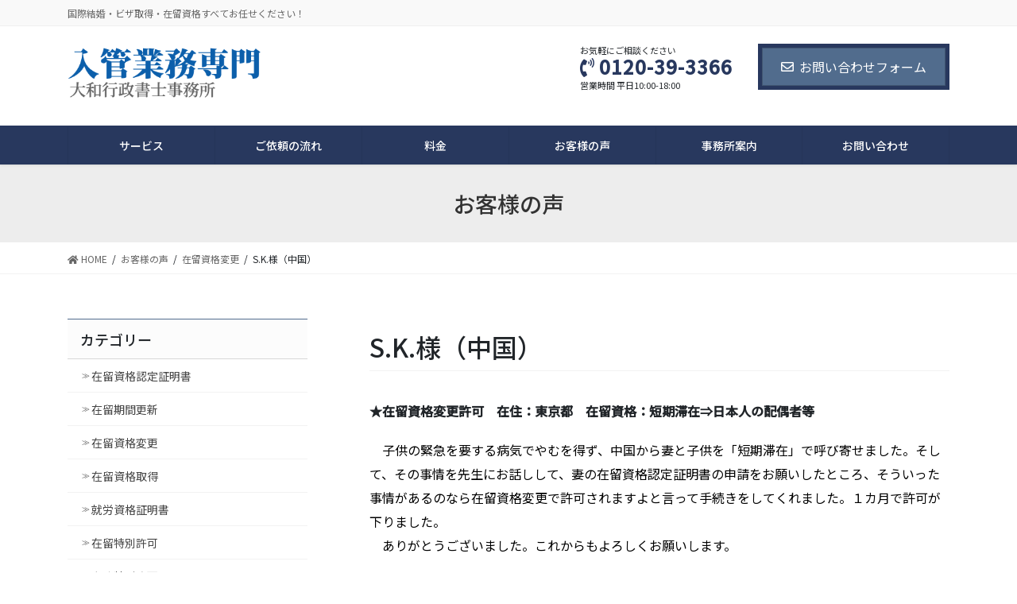

--- FILE ---
content_type: text/html; charset=UTF-8
request_url: https://daiwa-office.jp/voice/s-k-%E6%A7%98%EF%BC%88%E4%B8%AD%E5%9B%BD%EF%BC%89/
body_size: 46950
content:
<!DOCTYPE html>
<html dir="ltr" lang="ja"
	prefix="og: https://ogp.me/ns#" >
<head>
<meta charset="utf-8">
<meta http-equiv="X-UA-Compatible" content="IE=edge">
<meta name="viewport" content="width=device-width, initial-scale=1">
<title>S.K.様（中国） | 大和行政書士事務所</title>

		<!-- All in One SEO 4.3.9 - aioseo.com -->
		<meta name="robots" content="max-image-preview:large" />
		<link rel="canonical" href="https://daiwa-office.jp/voice/s-k-%e6%a7%98%ef%bc%88%e4%b8%ad%e5%9b%bd%ef%bc%89/" />
		<meta name="generator" content="All in One SEO (AIOSEO) 4.3.9" />
		<meta property="og:locale" content="ja_JP" />
		<meta property="og:site_name" content="大和行政書士事務所 | 国際結婚・ビザ取得・在留資格すべてお任せください！" />
		<meta property="og:type" content="article" />
		<meta property="og:title" content="S.K.様（中国） | 大和行政書士事務所" />
		<meta property="og:url" content="https://daiwa-office.jp/voice/s-k-%e6%a7%98%ef%bc%88%e4%b8%ad%e5%9b%bd%ef%bc%89/" />
		<meta property="article:published_time" content="2014-12-31T04:44:03+00:00" />
		<meta property="article:modified_time" content="2021-07-08T03:32:25+00:00" />
		<meta name="twitter:card" content="summary" />
		<meta name="twitter:title" content="S.K.様（中国） | 大和行政書士事務所" />
		<script type="application/ld+json" class="aioseo-schema">
			{"@context":"https:\/\/schema.org","@graph":[{"@type":"BreadcrumbList","@id":"https:\/\/daiwa-office.jp\/voice\/s-k-%e6%a7%98%ef%bc%88%e4%b8%ad%e5%9b%bd%ef%bc%89\/#breadcrumblist","itemListElement":[{"@type":"ListItem","@id":"https:\/\/daiwa-office.jp\/#listItem","position":1,"item":{"@type":"WebPage","@id":"https:\/\/daiwa-office.jp\/","name":"\u30db\u30fc\u30e0","description":"\u56fd\u969b\u7d50\u5a5a\u30fb\u30d3\u30b6\u53d6\u5f97\u30fb\u5728\u7559\u8cc7\u683c\u3059\u3079\u3066\u304a\u4efb\u305b\u304f\u3060\u3055\u3044\uff01","url":"https:\/\/daiwa-office.jp\/"},"nextItem":"https:\/\/daiwa-office.jp\/voice\/s-k-%e6%a7%98%ef%bc%88%e4%b8%ad%e5%9b%bd%ef%bc%89\/#listItem"},{"@type":"ListItem","@id":"https:\/\/daiwa-office.jp\/voice\/s-k-%e6%a7%98%ef%bc%88%e4%b8%ad%e5%9b%bd%ef%bc%89\/#listItem","position":2,"item":{"@type":"WebPage","@id":"https:\/\/daiwa-office.jp\/voice\/s-k-%e6%a7%98%ef%bc%88%e4%b8%ad%e5%9b%bd%ef%bc%89\/","name":"S.K.\u69d8\uff08\u4e2d\u56fd\uff09","url":"https:\/\/daiwa-office.jp\/voice\/s-k-%e6%a7%98%ef%bc%88%e4%b8%ad%e5%9b%bd%ef%bc%89\/"},"previousItem":"https:\/\/daiwa-office.jp\/#listItem"}]},{"@type":"Organization","@id":"https:\/\/daiwa-office.jp\/#organization","name":"\u5927\u548c\u884c\u653f\u66f8\u58eb\u4e8b\u52d9\u6240","url":"https:\/\/daiwa-office.jp\/"},{"@type":"Person","@id":"https:\/\/daiwa-office.jp\/author\/k-ohneta\/#author","url":"https:\/\/daiwa-office.jp\/author\/k-ohneta\/","name":"k-ohneta","image":{"@type":"ImageObject","@id":"https:\/\/daiwa-office.jp\/voice\/s-k-%e6%a7%98%ef%bc%88%e4%b8%ad%e5%9b%bd%ef%bc%89\/#authorImage","url":"https:\/\/secure.gravatar.com\/avatar\/36103c43ca81fa65c8fc51472e212d5b?s=96&d=mm&r=g","width":96,"height":96,"caption":"k-ohneta"}},{"@type":"WebPage","@id":"https:\/\/daiwa-office.jp\/voice\/s-k-%e6%a7%98%ef%bc%88%e4%b8%ad%e5%9b%bd%ef%bc%89\/#webpage","url":"https:\/\/daiwa-office.jp\/voice\/s-k-%e6%a7%98%ef%bc%88%e4%b8%ad%e5%9b%bd%ef%bc%89\/","name":"S.K.\u69d8\uff08\u4e2d\u56fd\uff09 | \u5927\u548c\u884c\u653f\u66f8\u58eb\u4e8b\u52d9\u6240","inLanguage":"ja","isPartOf":{"@id":"https:\/\/daiwa-office.jp\/#website"},"breadcrumb":{"@id":"https:\/\/daiwa-office.jp\/voice\/s-k-%e6%a7%98%ef%bc%88%e4%b8%ad%e5%9b%bd%ef%bc%89\/#breadcrumblist"},"author":{"@id":"https:\/\/daiwa-office.jp\/author\/k-ohneta\/#author"},"creator":{"@id":"https:\/\/daiwa-office.jp\/author\/k-ohneta\/#author"},"datePublished":"2014-12-31T04:44:03+09:00","dateModified":"2021-07-08T03:32:25+09:00"},{"@type":"WebSite","@id":"https:\/\/daiwa-office.jp\/#website","url":"https:\/\/daiwa-office.jp\/","name":"\u5927\u548c\u884c\u653f\u66f8\u58eb\u4e8b\u52d9\u6240","description":"\u56fd\u969b\u7d50\u5a5a\u30fb\u30d3\u30b6\u53d6\u5f97\u30fb\u5728\u7559\u8cc7\u683c\u3059\u3079\u3066\u304a\u4efb\u305b\u304f\u3060\u3055\u3044\uff01","inLanguage":"ja","publisher":{"@id":"https:\/\/daiwa-office.jp\/#organization"}}]}
		</script>
		<!-- All in One SEO -->

<link rel='dns-prefetch' href='//s.w.org' />
<link rel="alternate" type="application/rss+xml" title="大和行政書士事務所 &raquo; フィード" href="https://daiwa-office.jp/feed/" />
<link rel="alternate" type="application/rss+xml" title="大和行政書士事務所 &raquo; コメントフィード" href="https://daiwa-office.jp/comments/feed/" />
<meta name="description" content="★在留資格変更許可　在住：東京都　在留資格：短期滞在⇒日本人の配偶者等　子供の緊急を要する病気でやむを得ず、中国から妻と子供を「短期滞在」で呼び寄せました。そして、その事情を先生にお話しして、妻の在留資格認定証明書の申請をお願いしたところ、そういった事情があるのなら在留資格変更で許可されますよと言って手続きをしてくれました。１カ月で許可が下りました。　ありがとうございました。これからもよろしくお願いします。" />		<script type="text/javascript">
			window._wpemojiSettings = {"baseUrl":"https:\/\/s.w.org\/images\/core\/emoji\/13.1.0\/72x72\/","ext":".png","svgUrl":"https:\/\/s.w.org\/images\/core\/emoji\/13.1.0\/svg\/","svgExt":".svg","source":{"concatemoji":"https:\/\/daiwa-office.jp\/wordpress\/wp-includes\/js\/wp-emoji-release.min.js?ver=5.8.12"}};
			!function(e,a,t){var n,r,o,i=a.createElement("canvas"),p=i.getContext&&i.getContext("2d");function s(e,t){var a=String.fromCharCode;p.clearRect(0,0,i.width,i.height),p.fillText(a.apply(this,e),0,0);e=i.toDataURL();return p.clearRect(0,0,i.width,i.height),p.fillText(a.apply(this,t),0,0),e===i.toDataURL()}function c(e){var t=a.createElement("script");t.src=e,t.defer=t.type="text/javascript",a.getElementsByTagName("head")[0].appendChild(t)}for(o=Array("flag","emoji"),t.supports={everything:!0,everythingExceptFlag:!0},r=0;r<o.length;r++)t.supports[o[r]]=function(e){if(!p||!p.fillText)return!1;switch(p.textBaseline="top",p.font="600 32px Arial",e){case"flag":return s([127987,65039,8205,9895,65039],[127987,65039,8203,9895,65039])?!1:!s([55356,56826,55356,56819],[55356,56826,8203,55356,56819])&&!s([55356,57332,56128,56423,56128,56418,56128,56421,56128,56430,56128,56423,56128,56447],[55356,57332,8203,56128,56423,8203,56128,56418,8203,56128,56421,8203,56128,56430,8203,56128,56423,8203,56128,56447]);case"emoji":return!s([10084,65039,8205,55357,56613],[10084,65039,8203,55357,56613])}return!1}(o[r]),t.supports.everything=t.supports.everything&&t.supports[o[r]],"flag"!==o[r]&&(t.supports.everythingExceptFlag=t.supports.everythingExceptFlag&&t.supports[o[r]]);t.supports.everythingExceptFlag=t.supports.everythingExceptFlag&&!t.supports.flag,t.DOMReady=!1,t.readyCallback=function(){t.DOMReady=!0},t.supports.everything||(n=function(){t.readyCallback()},a.addEventListener?(a.addEventListener("DOMContentLoaded",n,!1),e.addEventListener("load",n,!1)):(e.attachEvent("onload",n),a.attachEvent("onreadystatechange",function(){"complete"===a.readyState&&t.readyCallback()})),(n=t.source||{}).concatemoji?c(n.concatemoji):n.wpemoji&&n.twemoji&&(c(n.twemoji),c(n.wpemoji)))}(window,document,window._wpemojiSettings);
		</script>
		<style type="text/css">
img.wp-smiley,
img.emoji {
	display: inline !important;
	border: none !important;
	box-shadow: none !important;
	height: 1em !important;
	width: 1em !important;
	margin: 0 .07em !important;
	vertical-align: -0.1em !important;
	background: none !important;
	padding: 0 !important;
}
</style>
	<link rel='stylesheet' id='vkExUnit_common_style-css'  href='https://daiwa-office.jp/wordpress/wp-content/plugins/vk-all-in-one-expansion-unit/assets/css/vkExUnit_style.css?ver=9.63.1.0' type='text/css' media='all' />
<style id='vkExUnit_common_style-inline-css' type='text/css'>
:root {--ver_page_top_button_url:url(https://daiwa-office.jp/wordpress/wp-content/plugins/vk-all-in-one-expansion-unit/assets/images/to-top-btn-icon.svg);}@font-face {font-weight: normal;font-style: normal;font-family: "vk_sns";src: url("https://daiwa-office.jp/wordpress/wp-content/plugins/vk-all-in-one-expansion-unit/inc/sns/icons/fonts/vk_sns.eot?-bq20cj");src: url("https://daiwa-office.jp/wordpress/wp-content/plugins/vk-all-in-one-expansion-unit/inc/sns/icons/fonts/vk_sns.eot?#iefix-bq20cj") format("embedded-opentype"),url("https://daiwa-office.jp/wordpress/wp-content/plugins/vk-all-in-one-expansion-unit/inc/sns/icons/fonts/vk_sns.woff?-bq20cj") format("woff"),url("https://daiwa-office.jp/wordpress/wp-content/plugins/vk-all-in-one-expansion-unit/inc/sns/icons/fonts/vk_sns.ttf?-bq20cj") format("truetype"),url("https://daiwa-office.jp/wordpress/wp-content/plugins/vk-all-in-one-expansion-unit/inc/sns/icons/fonts/vk_sns.svg?-bq20cj#vk_sns") format("svg");}
</style>
<link rel='stylesheet' id='wp-block-library-css'  href='https://daiwa-office.jp/wordpress/wp-includes/css/dist/block-library/style.min.css?ver=5.8.12' type='text/css' media='all' />
<style id='wp-block-library-inline-css' type='text/css'>
/* VK Color Palettes */
</style>
<link rel='stylesheet' id='contact-form-7-css'  href='https://daiwa-office.jp/wordpress/wp-content/plugins/contact-form-7/includes/css/styles.css?ver=5.5.6' type='text/css' media='all' />
<link rel='stylesheet' id='vk-swiper-style-css'  href='https://daiwa-office.jp/wordpress/wp-content/plugins/vk-blocks-pro/inc/vk-swiper/package/assets/css/swiper-bundle.min.css?ver=6.8.0' type='text/css' media='all' />
<link rel='stylesheet' id='bootstrap-4-style-css'  href='https://daiwa-office.jp/wordpress/wp-content/themes/lightning-pro/library/bootstrap-4/css/bootstrap.min.css?ver=4.5.0' type='text/css' media='all' />
<link rel='stylesheet' id='lightning-common-style-css'  href='https://daiwa-office.jp/wordpress/wp-content/themes/lightning-pro/assets/css/common.css?ver=8.11.0' type='text/css' media='all' />
<style id='lightning-common-style-inline-css' type='text/css'>
/* vk-mobile-nav */:root {--vk-mobile-nav-menu-btn-bg-src: url("https://daiwa-office.jp/wordpress/wp-content/themes/lightning-pro/inc/vk-mobile-nav/package/images/vk-menu-btn-black.svg");--vk-mobile-nav-menu-btn-close-bg-src: url("https://daiwa-office.jp/wordpress/wp-content/themes/lightning-pro/inc/vk-mobile-nav/package/images/vk-menu-close-black.svg");--vk-menu-acc-icon-open-black-bg-src: url("https://daiwa-office.jp/wordpress/wp-content/themes/lightning-pro/inc/vk-mobile-nav/package/images/vk-menu-acc-icon-open-black.svg");--vk-menu-acc-icon-open-white-bg-src: url("https://daiwa-office.jp/wordpress/wp-content/themes/lightning-pro/inc/vk-mobile-nav/package/images/vk-menu-acc-icon-open-white.svg");--vk-menu-acc-icon-close-black-bg-src: url("https://daiwa-office.jp/wordpress/wp-content/themes/lightning-pro/inc/vk-mobile-nav/package/images/vk-menu-close-black.svg");--vk-menu-acc-icon-close-white-bg-src: url("https://daiwa-office.jp/wordpress/wp-content/themes/lightning-pro/inc/vk-mobile-nav/package/images/vk-menu-close-white.svg");}
</style>
<link rel='stylesheet' id='lightning-design-style-css'  href='https://daiwa-office.jp/wordpress/wp-content/plugins/lightning-skin-fort/bs4/css/style.css?ver=9.1.1' type='text/css' media='all' />
<style id='lightning-design-style-inline-css' type='text/css'>
/* ltg common custom */:root {--vk-menu-acc-btn-border-color:#333;--vk-color-primary:#516c8d;--color-key:#516c8d;--color-key-dark:#28385e;}.bbp-submit-wrapper .button.submit { background-color:#28385e ; }.bbp-submit-wrapper .button.submit:hover { background-color:#516c8d ; }.veu_color_txt_key { color:#28385e ; }.veu_color_bg_key { background-color:#28385e ; }.veu_color_border_key { border-color:#28385e ; }.btn-default { border-color:#516c8d;color:#516c8d;}.btn-default:focus,.btn-default:hover { border-color:#516c8d;background-color: #516c8d; }.wp-block-search__button,.btn-primary { background-color:#516c8d;border-color:#28385e; }.wp-block-search__button:focus,.wp-block-search__button:hover,.btn-primary:not(:disabled):not(.disabled):active,.btn-primary:focus,.btn-primary:hover { background-color:#28385e;border-color:#516c8d; }.btn-outline-primary { color : #516c8d ; border-color:#516c8d; }.btn-outline-primary:not(:disabled):not(.disabled):active,.btn-outline-primary:focus,.btn-outline-primary:hover { color : #fff; background-color:#516c8d;border-color:#28385e; }a { color:#6a91c1; }
.tagcloud a:before { font-family: "Font Awesome 5 Free";content: "\f02b";font-weight: bold; }
/* Fort */dt { border-left-color:#516c8d; }ul.page-numbers li span.page-numbers.current,.page-link dl .post-page-numbers.current { background-color:#516c8d; }h2,.mainSection-title,.subSection .widget .subSection-title { border-top-color:#516c8d; }.siteFooter { border-top-color:#516c8d; }@media (min-width: 992px){.gMenu_outer { border-top-color:#516c8d; }ul.gMenu > li:hover > a .gMenu_description,ul.gMenu > li.current-post-ancestor > a .gMenu_description,ul.gMenu > li.current-menu-item > a .gMenu_description,ul.gMenu > li.current-menu-parent > a .gMenu_description,ul.gMenu > li.current-menu-ancestor > a .gMenu_description,ul.gMenu > li.current_page_parent > a .gMenu_description,ul.gMenu > li.current_page_ancestor > a .gMenu_description { color: #516c8d; }.gMenu_outer { border-top-color:#28385e; }} /* @media (min-width: 768px){ */.btn-default { border-color:#e5e5e5; color:#535353; }:root {--g_nav_main_acc_icon_open_url:url(https://daiwa-office.jp/wordpress/wp-content/themes/lightning-pro/inc/vk-mobile-nav/package/images/vk-menu-acc-icon-open-black.svg);--g_nav_main_acc_icon_close_url: url(https://daiwa-office.jp/wordpress/wp-content/themes/lightning-pro/inc/vk-mobile-nav/package/images/vk-menu-close-black.svg);--g_nav_sub_acc_icon_open_url: url(https://daiwa-office.jp/wordpress/wp-content/themes/lightning-pro/inc/vk-mobile-nav/package/images/vk-menu-acc-icon-open-black.svg);--g_nav_sub_acc_icon_close_url: url(https://daiwa-office.jp/wordpress/wp-content/themes/lightning-pro/inc/vk-mobile-nav/package/images/vk-menu-close-black.svg);}
/* Pro Title Design */ h2,.mainSection .cart_totals h2,h2.mainSection-title { background-color:unset;position: relative;border:none;padding:unset;margin-left: auto;margin-right: auto;border-radius:unset;outline: unset;outline-offset: unset;box-shadow: unset;content:none;overflow: unset;color:#333;padding: 0.5em 0 0.7em;margin-bottom:1.2em;}h2 a,.mainSection .cart_totals h2 a,h2.mainSection-title a { color:#333;}h2::before,.mainSection .cart_totals h2::before,h2.mainSection-title::before { background-color:unset;position: relative;border:none;padding:unset;margin-left: auto;margin-right: auto;border-radius:unset;outline: unset;outline-offset: unset;box-shadow: unset;content:none;overflow: unset;}h2::after,.mainSection .cart_totals h2::after,h2.mainSection-title::after { background-color:unset;position: relative;border:none;padding:unset;margin-left: auto;margin-right: auto;border-radius:unset;outline: unset;outline-offset: unset;box-shadow: unset;content:none;overflow: unset;content:"";position: absolute;left: 0;bottom: 0;width: 100%;height: 7px;background: linear-gradient(-45deg,rgba(255,255,255,0.1) 25%, #516c8d 25%,#516c8d 50%, rgba(255,255,255,0.1) 50%,rgba(255,255,255,0.1) 75%, #516c8d 75%,#516c8d);background-size: 5px 5px;}h4 { background-color:unset;position: relative;border:none;padding:unset;margin-left: auto;margin-right: auto;border-radius:unset;outline: unset;outline-offset: unset;box-shadow: unset;content:none;overflow: unset;color:#333;padding: 0.6em 0 0.5em;margin-bottom:1.2em;border-bottom: 1px solid #ccc;background-color:transparent;text-align:left;}h4 a { color:#333;}h4::before { background-color:unset;position: relative;border:none;padding:unset;margin-left: auto;margin-right: auto;border-radius:unset;outline: unset;outline-offset: unset;box-shadow: unset;content:none;overflow: unset;}h4::after { background-color:unset;position: relative;border:none;padding:unset;margin-left: auto;margin-right: auto;border-radius:unset;outline: unset;outline-offset: unset;box-shadow: unset;content:none;overflow: unset;content: "";line-height: 0;display: block;overflow: hidden;position: absolute;left:0;bottom: -1px;width: 30%;border-bottom: 1px solid #516c8d;margin-left: 0;height:inherit;}
/* page header */.page-header{ position:relative;background-color:#ededed;}
/* Font switch */.navbar-brand.siteHeader_logo{ font-family:"Noto Sans JP",sans-serif;font-weight:300;font-display: swap;}.gMenu_name,.vk-mobile-nav .menu,.mobile-fix-nav-menu{ font-family:"Noto Sans JP",sans-serif;font-weight:500;font-display: swap;}.gMenu_description{ font-family:"Noto Sans JP",sans-serif;font-weight:400;font-display: swap;}h1,h2,h3,h4,h5,h6,dt,.page-header_pageTitle,.mainSection-title,.subSection-title,.veu_leadTxt,.lead{ font-family:"Noto Sans JP",sans-serif;font-weight:500;font-display: swap;}body{ font-family:"Noto Sans JP",sans-serif;font-weight:400;font-display: swap;}
.vk-campaign-text{background:#eab010;color:#fff;}.vk-campaign-text_btn,.vk-campaign-text_btn:link,.vk-campaign-text_btn:visited,.vk-campaign-text_btn:focus,.vk-campaign-text_btn:active{background:#fff;color:#4c4c4c;}a.vk-campaign-text_btn:hover{background:#eab010;color:#fff;}.vk-campaign-text_link,.vk-campaign-text_link:link,.vk-campaign-text_link:hover,.vk-campaign-text_link:visited,.vk-campaign-text_link:active,.vk-campaign-text_link:focus{color:#fff;}
</style>
<link rel='stylesheet' id='vk-font-awesome-css'  href='https://daiwa-office.jp/wordpress/wp-content/themes/lightning-pro/inc/font-awesome/package/versions/5/css/all.min.css?ver=5.13.0' type='text/css' media='all' />
<link rel='stylesheet' id='vk-blocks-build-css-css'  href='https://daiwa-office.jp/wordpress/wp-content/plugins/vk-blocks-pro/build/block-build.css?ver=1.34.1.0' type='text/css' media='all' />
<style id='vk-blocks-build-css-inline-css' type='text/css'>
:root {--vk_flow-arrow: url(https://daiwa-office.jp/wordpress/wp-content/plugins/vk-blocks-pro/inc/vk-blocks/images/arrow_bottom.svg);--vk_image-mask-wave01: url(https://daiwa-office.jp/wordpress/wp-content/plugins/vk-blocks-pro/inc/vk-blocks/images/wave01.svg);--vk_image-mask-wave02: url(https://daiwa-office.jp/wordpress/wp-content/plugins/vk-blocks-pro/inc/vk-blocks/images/wave02.svg);--vk_image-mask-wave03: url(https://daiwa-office.jp/wordpress/wp-content/plugins/vk-blocks-pro/inc/vk-blocks/images/wave03.svg);--vk_image-mask-wave04: url(https://daiwa-office.jp/wordpress/wp-content/plugins/vk-blocks-pro/inc/vk-blocks/images/wave04.svg);}

	:root {

		--vk-balloon-border-width:1px;

		--vk-balloon-speech-offset:-12px;
	}
	
</style>
<link rel='stylesheet' id='lightning-late-load-style-css'  href='https://daiwa-office.jp/wordpress/wp-content/plugins/lightning-skin-fort/bs4/css/style-late.css?ver=9.1.1' type='text/css' media='all' />
<link rel='stylesheet' id='lightning-theme-style-css'  href='https://daiwa-office.jp/wordpress/wp-content/themes/lightning-pro/style.css?ver=8.11.0' type='text/css' media='all' />
<link rel='stylesheet' id='vk-media-posts-style-css'  href='https://daiwa-office.jp/wordpress/wp-content/themes/lightning-pro/inc/media-posts/package/css/media-posts.css?ver=1.2' type='text/css' media='all' />
<script type='text/javascript' src='https://daiwa-office.jp/wordpress/wp-includes/js/jquery/jquery.min.js?ver=3.6.0' id='jquery-core-js'></script>
<script type='text/javascript' src='https://daiwa-office.jp/wordpress/wp-includes/js/jquery/jquery-migrate.min.js?ver=3.3.2' id='jquery-migrate-js'></script>
<link rel="https://api.w.org/" href="https://daiwa-office.jp/wp-json/" /><link rel="EditURI" type="application/rsd+xml" title="RSD" href="https://daiwa-office.jp/wordpress/xmlrpc.php?rsd" />
<link rel="wlwmanifest" type="application/wlwmanifest+xml" href="https://daiwa-office.jp/wordpress/wp-includes/wlwmanifest.xml" /> 
<meta name="generator" content="WordPress 5.8.12" />
<link rel='shortlink' href='https://daiwa-office.jp/?p=561' />
<link rel="alternate" type="application/json+oembed" href="https://daiwa-office.jp/wp-json/oembed/1.0/embed?url=https%3A%2F%2Fdaiwa-office.jp%2Fvoice%2Fs-k-%25e6%25a7%2598%25ef%25bc%2588%25e4%25b8%25ad%25e5%259b%25bd%25ef%25bc%2589%2F" />
<link rel="alternate" type="text/xml+oembed" href="https://daiwa-office.jp/wp-json/oembed/1.0/embed?url=https%3A%2F%2Fdaiwa-office.jp%2Fvoice%2Fs-k-%25e6%25a7%2598%25ef%25bc%2588%25e4%25b8%25ad%25e5%259b%25bd%25ef%25bc%2589%2F&#038;format=xml" />
<style id="lightning-color-custom-for-plugins" type="text/css">/* ltg theme common */.color_key_bg,.color_key_bg_hover:hover{background-color: #516c8d;}.color_key_txt,.color_key_txt_hover:hover{color: #516c8d;}.color_key_border,.color_key_border_hover:hover{border-color: #516c8d;}.color_key_dark_bg,.color_key_dark_bg_hover:hover{background-color: #28385e;}.color_key_dark_txt,.color_key_dark_txt_hover:hover{color: #28385e;}.color_key_dark_border,.color_key_dark_border_hover:hover{border-color: #28385e;}</style><!-- [ VK All in One Expansion Unit OGP ] -->
<meta property="og:site_name" content="大和行政書士事務所" />
<meta property="og:url" content="https://daiwa-office.jp/voice/s-k-%e6%a7%98%ef%bc%88%e4%b8%ad%e5%9b%bd%ef%bc%89/" />
<meta property="og:title" content="S.K.様（中国） | 大和行政書士事務所" />
<meta property="og:description" content="★在留資格変更許可　在住：東京都　在留資格：短期滞在⇒日本人の配偶者等　子供の緊急を要する病気でやむを得ず、中国から妻と子供を「短期滞在」で呼び寄せました。そして、その事情を先生にお話しして、妻の在留資格認定証明書の申請をお願いしたところ、そういった事情があるのなら在留資格変更で許可されますよと言って手続きをしてくれました。１カ月で許可が下りました。　ありがとうございました。これからもよろしくお願いします。" />
<meta property="og:type" content="article" />
<!-- [ / VK All in One Expansion Unit OGP ] -->
<!-- [ VK All in One Expansion Unit twitter card ] -->
<meta name="twitter:card" content="summary_large_image">
<meta name="twitter:description" content="★在留資格変更許可　在住：東京都　在留資格：短期滞在⇒日本人の配偶者等　子供の緊急を要する病気でやむを得ず、中国から妻と子供を「短期滞在」で呼び寄せました。そして、その事情を先生にお話しして、妻の在留資格認定証明書の申請をお願いしたところ、そういった事情があるのなら在留資格変更で許可されますよと言って手続きをしてくれました。１カ月で許可が下りました。　ありがとうございました。これからもよろしくお願いします。">
<meta name="twitter:title" content="S.K.様（中国） | 大和行政書士事務所">
<meta name="twitter:url" content="https://daiwa-office.jp/voice/s-k-%e6%a7%98%ef%bc%88%e4%b8%ad%e5%9b%bd%ef%bc%89/">
	<meta name="twitter:domain" content="daiwa-office.jp">
	<!-- [ / VK All in One Expansion Unit twitter card ] -->
			<style type="text/css" id="wp-custom-css">
			.voice .entry-meta_items {
display: none;
}

.navbar-brand img {
max-height: 70px !important;
}

@media (min-width: 992px){
.gMenu_outer {
	background:#28385E !important;
}
/* アイコンの色 */
ul.gMenu>li>a:before {
		color:#ffffff;
}
/* メニューのテキスト */
ul.gMenu > li .gMenu_name {
	color:#ffffff;
}
/* メニューのサブテキスト */
ul.gMenu > li .gMenu_description{
	color:#ffffff;
	opacity:0.8;
}
}
/* 次へ・前へを非表示 */
.postNextPrev {
	display:none;
}

/* VKカードのタイトル文字サイズ */
.vk_card_item .vk_post_title.card-title{
font-size: 1.4em;
}		</style>
		
</head>
<body class="voice-template-default single single-voice postid-561 post-name-s-k-%e6%a7%98%ef%bc%88%e4%b8%ad%e5%9b%bd%ef%bc%89 post-type-voice vk-blocks bootstrap4 device-pc fa_v5_css mobile-fix-nav_add_menu_btn mobile-fix-nav_enable">
<a class="skip-link screen-reader-text" href="#main">コンテンツに移動</a>
<a class="skip-link screen-reader-text" href="#vk-mobile-nav">ナビゲーションに移動</a>
<header class="siteHeader">
	<div class="headerTop" id="headerTop"><div class="container"><p class="headerTop_description">国際結婚・ビザ取得・在留資格すべてお任せください！</p></div><!-- [ / .container ] --></div><!-- [ / #headerTop  ] -->	<div class="container siteHeadContainer">
		<div class="navbar-header">
						<p class="navbar-brand siteHeader_logo">
			<a href="https://daiwa-office.jp/">
				<span><img src="https://daiwa-office.jp/wordpress/wp-content/uploads/2016/03/logo.png" alt="大和行政書士事務所" /></span>
			</a>
			</p>
			<div class="siteHeader_sub"><p class="contact_txt"><span class="contact_txt_catch">お気軽にご相談ください</span><span class="contact_txt_tel veu_color_txt_key"><i class="contact_txt_tel_icon fas fa-phone-volume"></i>0120-39-3366</span><span class="contact_txt_time">営業時間 平日10:00-18:00</span></p><div class="contact_btn"><a href="http://daiwa-office.jp/contact/" class="btn btn-primary"><i class="far fa-envelope"></i>お問い合わせフォーム</a></div></div>		</div>

					<div id="gMenu_outer" class="gMenu_outer">
				<nav class="menu-%e9%80%9a%e5%b8%b8%e3%83%a1%e3%83%8b%e3%83%a5%e3%83%bc-container"><ul id="menu-%e9%80%9a%e5%b8%b8%e3%83%a1%e3%83%8b%e3%83%a5%e3%83%bc" class="menu gMenu vk-menu-acc"><li id="menu-item-28" class="menu-item menu-item-type-custom menu-item-object-custom menu-item-has-children"><a><strong class="gMenu_name">サービス</strong></a>
<ul class="sub-menu">
	<li id="menu-item-787" class="menu-item menu-item-type-post_type menu-item-object-page"><a href="https://daiwa-office.jp/%e5%9c%a8%e7%95%99%e8%b3%87%e6%a0%bc%e8%aa%8d%e5%ae%9a%e8%a8%bc%e6%98%8e%e6%9b%b8/">在留資格認定証明書</a></li>
	<li id="menu-item-788" class="menu-item menu-item-type-post_type menu-item-object-page"><a href="https://daiwa-office.jp/%e5%9c%a8%e7%95%99%e8%b3%87%e6%a0%bc%e6%9b%b4%e6%96%b0/">在留資格更新</a></li>
	<li id="menu-item-789" class="menu-item menu-item-type-post_type menu-item-object-page"><a href="https://daiwa-office.jp/%e7%89%b9%e5%88%a5%e8%a8%b1%e5%8f%af/">特別許可</a></li>
	<li id="menu-item-797" class="menu-item menu-item-type-post_type menu-item-object-page"><a href="https://daiwa-office.jp/%e6%b0%b8%e4%bd%8f%e7%94%b3%e8%ab%8b/">永住申請</a></li>
	<li id="menu-item-798" class="menu-item menu-item-type-post_type menu-item-object-page"><a href="https://daiwa-office.jp/%e5%b8%b0%e5%8c%96/">帰化</a></li>
	<li id="menu-item-795" class="menu-item menu-item-type-post_type menu-item-object-page"><a href="https://daiwa-office.jp/%e5%9b%bd%e9%9a%9b%e7%b5%90%e5%a9%9a/">国際結婚</a></li>
	<li id="menu-item-791" class="menu-item menu-item-type-post_type menu-item-object-page"><a href="https://daiwa-office.jp/%e6%97%a5%e6%9c%ac%e3%81%a7%e3%81%ae%e7%b5%8c%e5%96%b6%e7%ae%a1%e7%90%86/">日本での経営管理</a></li>
	<li id="menu-item-792" class="menu-item menu-item-type-post_type menu-item-object-page"><a href="https://daiwa-office.jp/%e7%95%99%e5%ad%a6%e3%81%8b%e3%82%89%e5%b0%b1%e5%8a%b4/">留学から就労</a></li>
	<li id="menu-item-796" class="menu-item menu-item-type-post_type menu-item-object-page"><a href="https://daiwa-office.jp/%e5%b0%b1%e5%8a%b4/">就労</a></li>
	<li id="menu-item-799" class="menu-item menu-item-type-post_type menu-item-object-page"><a href="https://daiwa-office.jp/%e3%81%9d%e3%81%ae%e4%bb%96%e3%81%ae%e3%83%93%e3%82%b6/">その他のビザ</a></li>
</ul>
</li>
<li id="menu-item-142" class="menu-item menu-item-type-custom menu-item-object-custom menu-item-has-children"><a><strong class="gMenu_name">ご依頼の流れ</strong></a>
<ul class="sub-menu">
	<li id="menu-item-790" class="menu-item menu-item-type-post_type menu-item-object-page"><a href="https://daiwa-office.jp/%e5%85%a5%e7%ae%a1%e6%a5%ad%e5%8b%99%e4%b8%80%e8%88%ac/">入管業務一般</a></li>
	<li id="menu-item-794" class="menu-item menu-item-type-post_type menu-item-object-page"><a href="https://daiwa-office.jp/%e4%b8%8a%e9%99%b8%e7%89%b9%e5%88%a5%e8%a8%b1%e5%8f%af/">上陸特別許可</a></li>
	<li id="menu-item-793" class="menu-item menu-item-type-post_type menu-item-object-page"><a href="https://daiwa-office.jp/%e5%9c%a8%e7%95%99%e7%89%b9%e5%88%a5%e8%a8%b1%e5%8f%af/">在留特別許可</a></li>
</ul>
</li>
<li id="menu-item-786" class="menu-item menu-item-type-post_type menu-item-object-page"><a href="https://daiwa-office.jp/%e6%96%99%e9%87%91/"><strong class="gMenu_name">料金</strong></a></li>
<li id="menu-item-785" class="menu-item menu-item-type-post_type menu-item-object-page"><a href="https://daiwa-office.jp/voice/"><strong class="gMenu_name">お客様の声</strong></a></li>
<li id="menu-item-784" class="menu-item menu-item-type-post_type menu-item-object-page"><a href="https://daiwa-office.jp/%e4%ba%8b%e5%8b%99%e6%89%80%e6%a1%88%e5%86%85/"><strong class="gMenu_name">事務所案内</strong></a></li>
<li id="menu-item-783" class="menu-item menu-item-type-post_type menu-item-object-page"><a href="https://daiwa-office.jp/contact/"><strong class="gMenu_name">お問い合わせ</strong></a></li>
</ul></nav>			</div>
			</div>
	</header>

<div class="section page-header"><div class="container"><div class="row"><div class="col-md-12">
<div class="page-header_pageTitle">
お客様の声</div>
</div></div></div></div><!-- [ /.page-header ] -->


<!-- [ .breadSection ] --><div class="section breadSection"><div class="container"><div class="row"><ol class="breadcrumb" itemtype="http://schema.org/BreadcrumbList"><li id="panHome" itemprop="itemListElement" itemscope itemtype="http://schema.org/ListItem"><a itemprop="item" href="https://daiwa-office.jp/"><span itemprop="name"><i class="fa fa-home"></i> HOME</span></a></li><li itemprop="itemListElement" itemscope itemtype="http://schema.org/ListItem"><a itemprop="item" href="https://daiwa-office.jp/voice/"><span itemprop="name">お客様の声</span></a></li><li itemprop="itemListElement" itemscope itemtype="http://schema.org/ListItem"><a itemprop="item" href="https://daiwa-office.jp/request/zairyu_henkou/"><span itemprop="name">在留資格変更</span></a></li><li><span>S.K.様（中国）</span></li></ol></div></div></div><!-- [ /.breadSection ] -->

<div class="section siteContent">
<div class="container">
<div class="row">

	<div class="col mainSection mainSection-col-two mainSection-pos-right" id="main" role="main">
				<article id="post-561" class="entry entry-full post-561 voice type-voice status-publish hentry request-zairyu_henkou">

	
	
		<header class="entry-header">
			<div class="entry-meta">


<span class="published entry-meta_items">2014年12月31日</span>

<span class="entry-meta_items entry-meta_updated entry-meta_hidden">/ 最終更新日 : <span class="updated">2021年7月8日</span></span>


	
	<span class="vcard author entry-meta_items entry-meta_items_author entry-meta_hidden"><span class="fn">k-ohneta</span></span>



<span class="entry-meta_items entry-meta_items_term"><a href="https://daiwa-office.jp/request/zairyu_henkou/" class="btn btn-xs btn-primary entry-meta_items_term_button" style="background-color:#66a2d6;border:none;">在留資格変更</a></span>
</div>
				<h1 class="entry-title">
											S.K.様（中国）									</h1>
		</header>

	
	
	<div class="entry-body">
				<p style="text-align: left;"><strong>★在留資格変更許可　在住：東京都　在留資格：短期滞在⇒日本人の配偶者等</strong></p>
<p style="text-align: left;"><span style="color: #000000;">　子供の緊急を要する病気でやむを得ず、中国から妻と子供を「短期滞在」で呼び寄せました。そして、その事情を先生にお話しして、妻の在留資格認定証明書の申請をお願いしたところ、そういった事情があるのなら在留資格変更で許可されますよと言って手続きをしてくれました。１カ月で許可が下りました。</span><br />
<span style="color: #000000;">　ありがとうございました。これからもよろしくお願いします。</span></p>
			</div>

	
	
	
	
		<div class="entry-footer">

			<div class="entry-meta-dataList"><dl><dt>申請内容</dt><dd><a href="https://daiwa-office.jp/request/zairyu_henkou/">在留資格変更</a></dd></dl></div>
		</div><!-- [ /.entry-footer ] -->
	
	
				
</article><!-- [ /#post-561 ] -->


	<div class="vk_posts postNextPrev">

		<div id="post-557" class="vk_post vk_post-postType-voice card card-post card-horizontal card-sm vk_post-col-xs-12 vk_post-col-sm-12 vk_post-col-md-6 post-557 voice type-voice status-publish hentry request-zairyu_henkou"><div class="row no-gutters card-horizontal-inner-row"><div class="col-5 card-img-outer"><div class="vk_post_imgOuter" style="background-image:url(https://daiwa-office.jp/wordpress/wp-content/themes/lightning-pro/assets/images/no-image.png)"><a href="https://daiwa-office.jp/voice/o-a-%e6%a7%98%ef%bc%88%e4%b8%ad%e5%9b%bd%ef%bc%89/"><div class="card-img-overlay"><span class="vk_post_imgOuter_singleTermLabel" style="color:#fff;background-color:#66a2d6">在留資格変更</span></div><img src="https://daiwa-office.jp/wordpress/wp-content/themes/lightning-pro/assets/images/no-image.png" alt="" class="vk_post_imgOuter_img card-img card-img-use-bg" loading="lazy" /></a></div><!-- [ /.vk_post_imgOuter ] --></div><!-- /.col --><div class="col-7"><div class="vk_post_body card-body"><p class="postNextPrev_label">前の記事</p><h5 class="vk_post_title card-title"><a href="https://daiwa-office.jp/voice/o-a-%e6%a7%98%ef%bc%88%e4%b8%ad%e5%9b%bd%ef%bc%89/">O.A.様（中国）</a></h5><div class="vk_post_date card-date published">2014年12月31日</div></div><!-- [ /.card-body ] --></div><!-- /.col --></div><!-- [ /.row ] --></div><!-- [ /.card ] -->
		<div id="post-563" class="vk_post vk_post-postType-voice card card-post card-horizontal card-sm vk_post-col-xs-12 vk_post-col-sm-12 vk_post-col-md-6 card-horizontal-reverse postNextPrev_next post-563 voice type-voice status-publish hentry request-zairyu_kousin"><div class="row no-gutters card-horizontal-inner-row"><div class="col-5 card-img-outer"><div class="vk_post_imgOuter" style="background-image:url(https://daiwa-office.jp/wordpress/wp-content/themes/lightning-pro/assets/images/no-image.png)"><a href="https://daiwa-office.jp/voice/t-a-%e6%a7%98%ef%bc%88%e9%9f%93%e5%9b%bd%ef%bc%89/"><div class="card-img-overlay"><span class="vk_post_imgOuter_singleTermLabel" style="color:#fff;background-color:#e8e19b">在留期間更新</span></div><img src="https://daiwa-office.jp/wordpress/wp-content/themes/lightning-pro/assets/images/no-image.png" alt="" class="vk_post_imgOuter_img card-img card-img-use-bg" loading="lazy" /></a></div><!-- [ /.vk_post_imgOuter ] --></div><!-- /.col --><div class="col-7"><div class="vk_post_body card-body"><p class="postNextPrev_label">次の記事</p><h5 class="vk_post_title card-title"><a href="https://daiwa-office.jp/voice/t-a-%e6%a7%98%ef%bc%88%e9%9f%93%e5%9b%bd%ef%bc%89/">T.A.様（韓国）</a></h5><div class="vk_post_date card-date published">2014年12月31日</div></div><!-- [ /.card-body ] --></div><!-- /.col --></div><!-- [ /.row ] --></div><!-- [ /.card ] -->
		</div>
					</div><!-- [ /.mainSection ] -->

			<div class="col subSection sideSection sideSection-col-two sideSection-pos-left">
								<aside class="widget widget_wp_widget_vk_taxonomy_list" id="wp_widget_vk_taxonomy_list-2">		<div class="sideWidget widget_taxonomies widget_nav_menu">
			<h1 class="widget-title subSection-title">カテゴリー</h1>			<ul class="localNavi">
					<li class="cat-item cat-item-8"><a href="https://daiwa-office.jp/request/zairyu_nintei/">在留資格認定証明書</a>
</li>
	<li class="cat-item cat-item-9"><a href="https://daiwa-office.jp/request/zairyu_kousin/">在留期間更新</a>
</li>
	<li class="cat-item cat-item-10"><a href="https://daiwa-office.jp/request/zairyu_henkou/">在留資格変更</a>
</li>
	<li class="cat-item cat-item-13"><a href="https://daiwa-office.jp/request/zairyu_syutoku/">在留資格取得</a>
</li>
	<li class="cat-item cat-item-12"><a href="https://daiwa-office.jp/request/syuurou_syoumei/">就労資格証明書</a>
</li>
	<li class="cat-item cat-item-14"><a href="https://daiwa-office.jp/request/zairyu_tokubetsu/">在留特別許可</a>
</li>
	<li class="cat-item cat-item-15"><a href="https://daiwa-office.jp/request/jouriku_tokubetsu/">上陸特別許可</a>
</li>
	<li class="cat-item cat-item-11"><a href="https://daiwa-office.jp/request/eijuu/">永住許可</a>
</li>
	<li class="cat-item cat-item-16"><a href="https://daiwa-office.jp/request/kika/">帰化申請</a>
</li>
	<li class="cat-item cat-item-17"><a href="https://daiwa-office.jp/request/etc/">その他</a>
</li>
			</ul>
		</div>
		</aside>							</div><!-- [ /.subSection ] -->
	

</div><!-- [ /.row ] -->
</div><!-- [ /.container ] -->
</div><!-- [ /.siteContent ] -->



<footer class="section siteFooter">
					<div class="container sectionBox footerWidget">
			<div class="row">
				<div class="col-md-4"><aside class="widget widget_wp_widget_vkexunit_profile" id="wp_widget_vkexunit_profile-3">
<div class="veu_profile">
<h1 class="widget-title subSection-title">管理者情報</h1><div class="profile" >
<p class="profile_text">事務所名：　大和行政書士事務所<br />
責任者　：　行政書士　大根田 和男<br />
所在地　：　〒169-0075<br />
　　　　　　東京都新宿区高田馬場1丁目27ー3<br />
　　　　　　ニュー竹宝ビル603<br />
電話　　：　0120-39-3366<br />
事業内容：　入管業務全般</p>

</div>
<!-- / .site-profile -->
</div>
</aside></div><div class="col-md-4"><aside class="widget widget_text" id="text-6"><h1 class="widget-title subSection-title">アクセス</h1>			<div class="textwidget"><p><iframe loading="lazy" style="border: 0;" src="https://www.google.com/maps/embed?pb=!1m18!1m12!1m3!1d1145.3567995744395!2d139.70448154331933!3d35.712487137093085!2m3!1f0!2f0!3f0!3m2!1i1024!2i768!4f13.1!3m3!1m2!1s0x60188d396588d4ed%3A0x1322b227c05a47a9!2z5aSn5ZKM6KGM5pS_5pu45aOr5LqL5YuZ5omA!5e0!3m2!1sja!2sjp!4v1622097093781!5m2!1sja!2sjp" allowfullscreen=""></iframe></p>
</div>
		</aside></div><div class="col-md-4"></div>			</div>
		</div>
	
	
	<div class="container sectionBox copySection text-center">
			<p>Copyright &copy; 大和行政書士事務所 All Rights Reserved.</p>	</div>
</footer>
<div class="vk-mobile-nav vk-mobile-nav-drop-in" id="vk-mobile-nav"><nav class="vk-mobile-nav-menu-outer" role="navigation"><ul id="menu-%e9%80%9a%e5%b8%b8%e3%83%a1%e3%83%8b%e3%83%a5%e3%83%bc-1" class="vk-menu-acc menu"><li id="menu-item-28" class="menu-item menu-item-type-custom menu-item-object-custom menu-item-has-children menu-item-28"><a>サービス</a>
<ul class="sub-menu">
	<li id="menu-item-787" class="menu-item menu-item-type-post_type menu-item-object-page menu-item-787"><a href="https://daiwa-office.jp/%e5%9c%a8%e7%95%99%e8%b3%87%e6%a0%bc%e8%aa%8d%e5%ae%9a%e8%a8%bc%e6%98%8e%e6%9b%b8/">在留資格認定証明書</a></li>
	<li id="menu-item-788" class="menu-item menu-item-type-post_type menu-item-object-page menu-item-788"><a href="https://daiwa-office.jp/%e5%9c%a8%e7%95%99%e8%b3%87%e6%a0%bc%e6%9b%b4%e6%96%b0/">在留資格更新</a></li>
	<li id="menu-item-789" class="menu-item menu-item-type-post_type menu-item-object-page menu-item-789"><a href="https://daiwa-office.jp/%e7%89%b9%e5%88%a5%e8%a8%b1%e5%8f%af/">特別許可</a></li>
	<li id="menu-item-797" class="menu-item menu-item-type-post_type menu-item-object-page menu-item-797"><a href="https://daiwa-office.jp/%e6%b0%b8%e4%bd%8f%e7%94%b3%e8%ab%8b/">永住申請</a></li>
	<li id="menu-item-798" class="menu-item menu-item-type-post_type menu-item-object-page menu-item-798"><a href="https://daiwa-office.jp/%e5%b8%b0%e5%8c%96/">帰化</a></li>
	<li id="menu-item-795" class="menu-item menu-item-type-post_type menu-item-object-page menu-item-795"><a href="https://daiwa-office.jp/%e5%9b%bd%e9%9a%9b%e7%b5%90%e5%a9%9a/">国際結婚</a></li>
	<li id="menu-item-791" class="menu-item menu-item-type-post_type menu-item-object-page menu-item-791"><a href="https://daiwa-office.jp/%e6%97%a5%e6%9c%ac%e3%81%a7%e3%81%ae%e7%b5%8c%e5%96%b6%e7%ae%a1%e7%90%86/">日本での経営管理</a></li>
	<li id="menu-item-792" class="menu-item menu-item-type-post_type menu-item-object-page menu-item-792"><a href="https://daiwa-office.jp/%e7%95%99%e5%ad%a6%e3%81%8b%e3%82%89%e5%b0%b1%e5%8a%b4/">留学から就労</a></li>
	<li id="menu-item-796" class="menu-item menu-item-type-post_type menu-item-object-page menu-item-796"><a href="https://daiwa-office.jp/%e5%b0%b1%e5%8a%b4/">就労</a></li>
	<li id="menu-item-799" class="menu-item menu-item-type-post_type menu-item-object-page menu-item-799"><a href="https://daiwa-office.jp/%e3%81%9d%e3%81%ae%e4%bb%96%e3%81%ae%e3%83%93%e3%82%b6/">その他のビザ</a></li>
</ul>
</li>
<li id="menu-item-142" class="menu-item menu-item-type-custom menu-item-object-custom menu-item-has-children menu-item-142"><a>ご依頼の流れ</a>
<ul class="sub-menu">
	<li id="menu-item-790" class="menu-item menu-item-type-post_type menu-item-object-page menu-item-790"><a href="https://daiwa-office.jp/%e5%85%a5%e7%ae%a1%e6%a5%ad%e5%8b%99%e4%b8%80%e8%88%ac/">入管業務一般</a></li>
	<li id="menu-item-794" class="menu-item menu-item-type-post_type menu-item-object-page menu-item-794"><a href="https://daiwa-office.jp/%e4%b8%8a%e9%99%b8%e7%89%b9%e5%88%a5%e8%a8%b1%e5%8f%af/">上陸特別許可</a></li>
	<li id="menu-item-793" class="menu-item menu-item-type-post_type menu-item-object-page menu-item-793"><a href="https://daiwa-office.jp/%e5%9c%a8%e7%95%99%e7%89%b9%e5%88%a5%e8%a8%b1%e5%8f%af/">在留特別許可</a></li>
</ul>
</li>
<li id="menu-item-786" class="menu-item menu-item-type-post_type menu-item-object-page menu-item-786"><a href="https://daiwa-office.jp/%e6%96%99%e9%87%91/">料金</a></li>
<li id="menu-item-785" class="menu-item menu-item-type-post_type menu-item-object-page menu-item-785"><a href="https://daiwa-office.jp/voice/">お客様の声</a></li>
<li id="menu-item-784" class="menu-item menu-item-type-post_type menu-item-object-page menu-item-784"><a href="https://daiwa-office.jp/%e4%ba%8b%e5%8b%99%e6%89%80%e6%a1%88%e5%86%85/">事務所案内</a></li>
<li id="menu-item-783" class="menu-item menu-item-type-post_type menu-item-object-page menu-item-783"><a href="https://daiwa-office.jp/contact/">お問い合わせ</a></li>
</ul></nav></div>			<nav class="mobile-fix-nav" style="background-color: #FFF;">

				
								<ul class="mobile-fix-nav-menu">

						<li><span id="vk-mobile-nav-menu-btn" class="vk-mobile-nav-menu-btn" style="color: #516c8d;"><span class="link-icon"><i class="fas fa fa-bars" aria-hidden="true"></i></span>MENU</span></li><li><a href="https://daiwa-office.jp"  style="color: #516c8d;">
		            <span class="link-icon"><i class="fas fa-home"></i></span>HOME</a></li><li><a href="https://goo.gl/maps/SsVXCQ1tSMzCW6kFA"  target="_blank" style="color: #516c8d;">
		            <span class="link-icon"><i class="fas fa-map-marker-alt"></i></span>アクセス</a></li><li><a href="https://daiwa-office.jp/contact/"  style="color: #516c8d;">
		            <span class="link-icon"><i class="fas fa-envelope"></i></span>お問い合わせ</a></li><li><a href="tel:0120-39-3366"  target="_blank" style="color: #516c8d;">
		            <span class="link-icon"><i class="fas fa-phone-square"></i></span>TEL</a></li>
				</ul>
							  </nav>

			<a href="#top" id="page_top" class="page_top_btn">PAGE TOP</a><link href="https://fonts.googleapis.com/css?family=Noto+Sans+JP:300,500,400&display=swap" rel="stylesheet"><script type='text/javascript' src='https://daiwa-office.jp/wordpress/wp-includes/js/dist/vendor/regenerator-runtime.min.js?ver=0.13.7' id='regenerator-runtime-js'></script>
<script type='text/javascript' src='https://daiwa-office.jp/wordpress/wp-includes/js/dist/vendor/wp-polyfill.min.js?ver=3.15.0' id='wp-polyfill-js'></script>
<script type='text/javascript' id='contact-form-7-js-extra'>
/* <![CDATA[ */
var wpcf7 = {"api":{"root":"https:\/\/daiwa-office.jp\/wp-json\/","namespace":"contact-form-7\/v1"}};
/* ]]> */
</script>
<script type='text/javascript' src='https://daiwa-office.jp/wordpress/wp-content/plugins/contact-form-7/includes/js/index.js?ver=5.5.6' id='contact-form-7-js'></script>
<script type='text/javascript' id='vkExUnit_master-js-js-extra'>
/* <![CDATA[ */
var vkExOpt = {"ajax_url":"https:\/\/daiwa-office.jp\/wordpress\/wp-admin\/admin-ajax.php","enable_smooth_scroll":"1"};
/* ]]> */
</script>
<script type='text/javascript' src='https://daiwa-office.jp/wordpress/wp-content/plugins/vk-all-in-one-expansion-unit/assets/js/all.min.js?ver=9.63.1.0' id='vkExUnit_master-js-js'></script>
<script type='text/javascript' src='https://daiwa-office.jp/wordpress/wp-content/plugins/vk-blocks-pro/build/vk-accordion.min.js?ver=1.34.1.0' id='vk-blocks-accordion-js'></script>
<script type='text/javascript' src='https://daiwa-office.jp/wordpress/wp-content/plugins/vk-blocks-pro/build/vk-faq2.min.js?ver=1.34.1.0' id='vk-blocks-faq2-js'></script>
<script type='text/javascript' src='https://daiwa-office.jp/wordpress/wp-content/plugins/vk-blocks-pro/build/vk-animation.min.js?ver=1.34.1.0' id='vk-blocks-animation-js'></script>
<script type='text/javascript' src='https://daiwa-office.jp/wordpress/wp-content/plugins/vk-blocks-pro/inc/vk-swiper/package/assets/js/swiper-bundle.min.js?ver=6.8.0' id='vk-swiper-script-js'></script>
<script type='text/javascript' src='https://daiwa-office.jp/wordpress/wp-content/plugins/vk-blocks-pro/build/vk-slider.min.js?ver=1.34.1.0' id='vk-blocks-slider-js'></script>
<script type='text/javascript' id='lightning-js-js-extra'>
/* <![CDATA[ */
var lightningOpt = {"header_scrool":"1"};
/* ]]> */
</script>
<script type='text/javascript' src='https://daiwa-office.jp/wordpress/wp-content/themes/lightning-pro/assets/js/lightning.min.js?ver=8.11.0' id='lightning-js-js'></script>
<script type='text/javascript' src='https://daiwa-office.jp/wordpress/wp-content/themes/lightning-pro/library/bootstrap-4/js/bootstrap.min.js?ver=4.5.0' id='bootstrap-4-js-js'></script>
<script type='text/javascript' src='https://daiwa-office.jp/wordpress/wp-includes/js/wp-embed.min.js?ver=5.8.12' id='wp-embed-js'></script>
</body>
</html>
